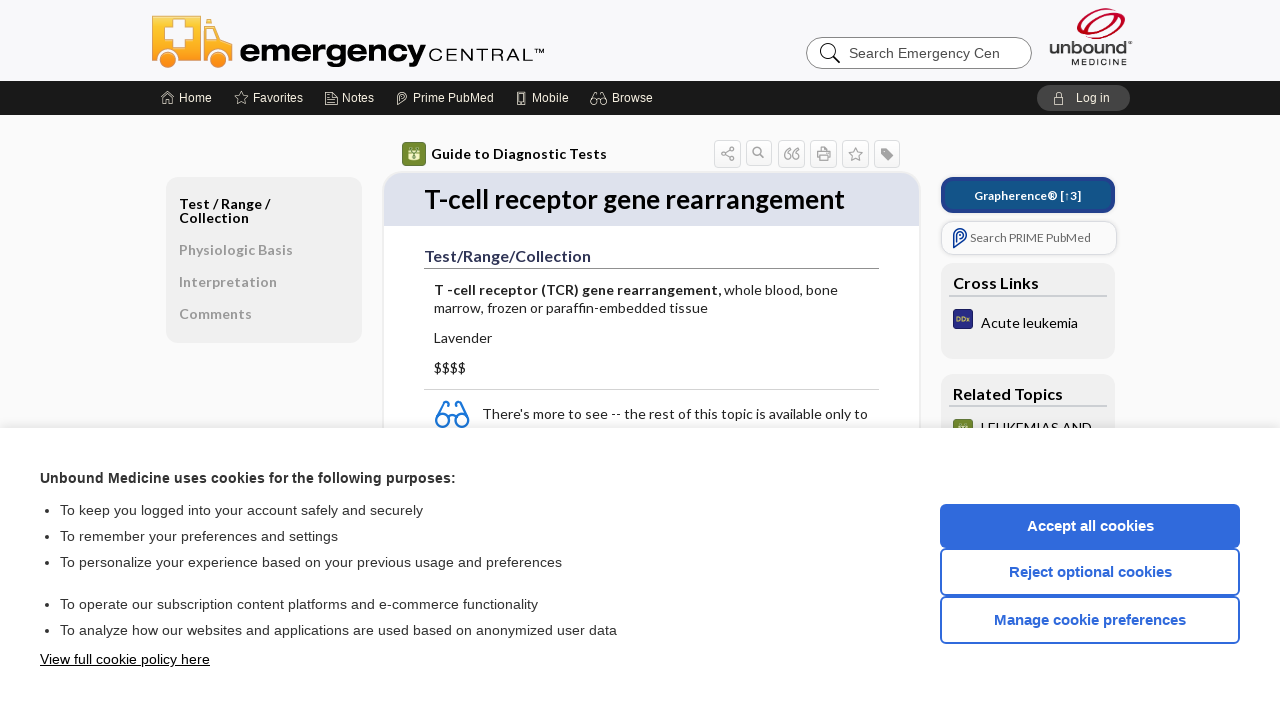

--- FILE ---
content_type: application/javascript
request_url: https://emergency.unboundmedicine.com/emergency/repview?type=532-52&name=appsi
body_size: -12
content:
$(document).on('click', '.ref-link', function() {
    $(".back-link").remove();
    $('.highlight').toggleClass('highlight');
    let t = $(this).attr('href');
    if (t.includes(":"))
        t = t.split(':')[1];

    $(t).toggleClass('highlight');
    $(t).append("<a href='#" + this.id + "' class='back-link'>Back to Citation</div>");
    setTimeout(function(){
        if($(".sticky").length > 0){
          var sheight = $(window).scrollTop();
          let height = $(".sticky").outerHeight();
          if(height && sheight){
            $(window).scrollTop(sheight - height);
          }
        }
    },100);
});
